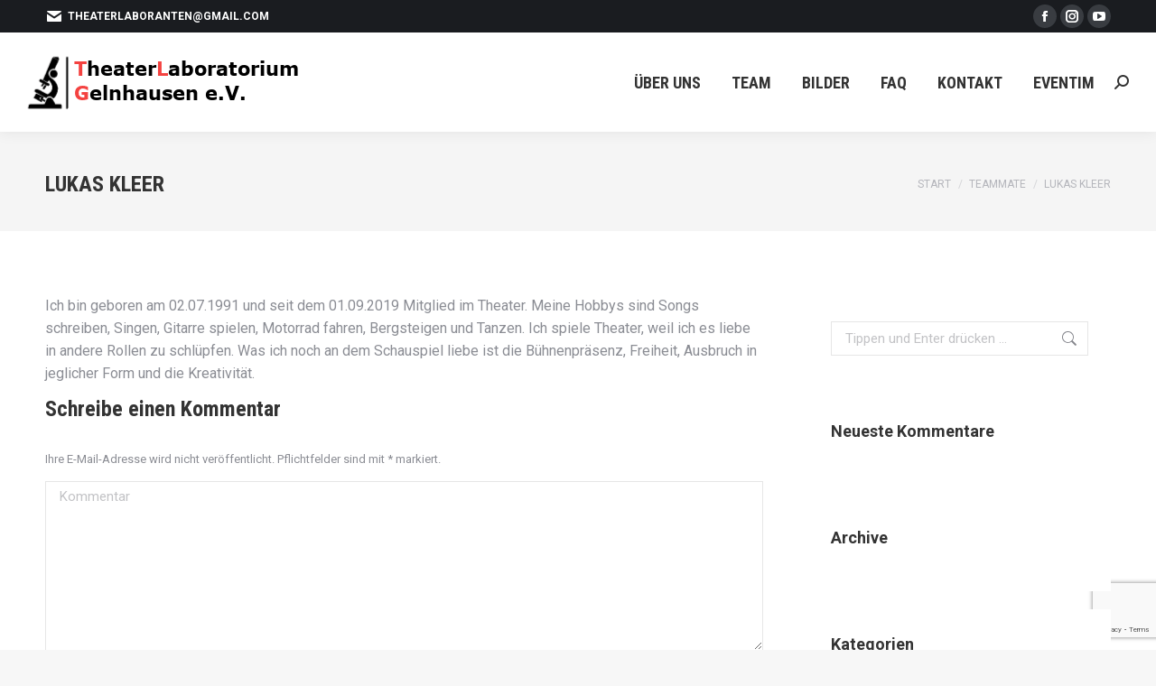

--- FILE ---
content_type: text/html; charset=utf-8
request_url: https://www.google.com/recaptcha/api2/anchor?ar=1&k=6LeYVCAjAAAAAH3m5WXqiAZJnIKbatcFT0ArfokG&co=aHR0cHM6Ly93d3cudGhlYXRlcmxhYm9yYW50ZW4uZGU6NDQz&hl=en&v=PoyoqOPhxBO7pBk68S4YbpHZ&size=invisible&anchor-ms=20000&execute-ms=30000&cb=tipl7es6q9bm
body_size: 48545
content:
<!DOCTYPE HTML><html dir="ltr" lang="en"><head><meta http-equiv="Content-Type" content="text/html; charset=UTF-8">
<meta http-equiv="X-UA-Compatible" content="IE=edge">
<title>reCAPTCHA</title>
<style type="text/css">
/* cyrillic-ext */
@font-face {
  font-family: 'Roboto';
  font-style: normal;
  font-weight: 400;
  font-stretch: 100%;
  src: url(//fonts.gstatic.com/s/roboto/v48/KFO7CnqEu92Fr1ME7kSn66aGLdTylUAMa3GUBHMdazTgWw.woff2) format('woff2');
  unicode-range: U+0460-052F, U+1C80-1C8A, U+20B4, U+2DE0-2DFF, U+A640-A69F, U+FE2E-FE2F;
}
/* cyrillic */
@font-face {
  font-family: 'Roboto';
  font-style: normal;
  font-weight: 400;
  font-stretch: 100%;
  src: url(//fonts.gstatic.com/s/roboto/v48/KFO7CnqEu92Fr1ME7kSn66aGLdTylUAMa3iUBHMdazTgWw.woff2) format('woff2');
  unicode-range: U+0301, U+0400-045F, U+0490-0491, U+04B0-04B1, U+2116;
}
/* greek-ext */
@font-face {
  font-family: 'Roboto';
  font-style: normal;
  font-weight: 400;
  font-stretch: 100%;
  src: url(//fonts.gstatic.com/s/roboto/v48/KFO7CnqEu92Fr1ME7kSn66aGLdTylUAMa3CUBHMdazTgWw.woff2) format('woff2');
  unicode-range: U+1F00-1FFF;
}
/* greek */
@font-face {
  font-family: 'Roboto';
  font-style: normal;
  font-weight: 400;
  font-stretch: 100%;
  src: url(//fonts.gstatic.com/s/roboto/v48/KFO7CnqEu92Fr1ME7kSn66aGLdTylUAMa3-UBHMdazTgWw.woff2) format('woff2');
  unicode-range: U+0370-0377, U+037A-037F, U+0384-038A, U+038C, U+038E-03A1, U+03A3-03FF;
}
/* math */
@font-face {
  font-family: 'Roboto';
  font-style: normal;
  font-weight: 400;
  font-stretch: 100%;
  src: url(//fonts.gstatic.com/s/roboto/v48/KFO7CnqEu92Fr1ME7kSn66aGLdTylUAMawCUBHMdazTgWw.woff2) format('woff2');
  unicode-range: U+0302-0303, U+0305, U+0307-0308, U+0310, U+0312, U+0315, U+031A, U+0326-0327, U+032C, U+032F-0330, U+0332-0333, U+0338, U+033A, U+0346, U+034D, U+0391-03A1, U+03A3-03A9, U+03B1-03C9, U+03D1, U+03D5-03D6, U+03F0-03F1, U+03F4-03F5, U+2016-2017, U+2034-2038, U+203C, U+2040, U+2043, U+2047, U+2050, U+2057, U+205F, U+2070-2071, U+2074-208E, U+2090-209C, U+20D0-20DC, U+20E1, U+20E5-20EF, U+2100-2112, U+2114-2115, U+2117-2121, U+2123-214F, U+2190, U+2192, U+2194-21AE, U+21B0-21E5, U+21F1-21F2, U+21F4-2211, U+2213-2214, U+2216-22FF, U+2308-230B, U+2310, U+2319, U+231C-2321, U+2336-237A, U+237C, U+2395, U+239B-23B7, U+23D0, U+23DC-23E1, U+2474-2475, U+25AF, U+25B3, U+25B7, U+25BD, U+25C1, U+25CA, U+25CC, U+25FB, U+266D-266F, U+27C0-27FF, U+2900-2AFF, U+2B0E-2B11, U+2B30-2B4C, U+2BFE, U+3030, U+FF5B, U+FF5D, U+1D400-1D7FF, U+1EE00-1EEFF;
}
/* symbols */
@font-face {
  font-family: 'Roboto';
  font-style: normal;
  font-weight: 400;
  font-stretch: 100%;
  src: url(//fonts.gstatic.com/s/roboto/v48/KFO7CnqEu92Fr1ME7kSn66aGLdTylUAMaxKUBHMdazTgWw.woff2) format('woff2');
  unicode-range: U+0001-000C, U+000E-001F, U+007F-009F, U+20DD-20E0, U+20E2-20E4, U+2150-218F, U+2190, U+2192, U+2194-2199, U+21AF, U+21E6-21F0, U+21F3, U+2218-2219, U+2299, U+22C4-22C6, U+2300-243F, U+2440-244A, U+2460-24FF, U+25A0-27BF, U+2800-28FF, U+2921-2922, U+2981, U+29BF, U+29EB, U+2B00-2BFF, U+4DC0-4DFF, U+FFF9-FFFB, U+10140-1018E, U+10190-1019C, U+101A0, U+101D0-101FD, U+102E0-102FB, U+10E60-10E7E, U+1D2C0-1D2D3, U+1D2E0-1D37F, U+1F000-1F0FF, U+1F100-1F1AD, U+1F1E6-1F1FF, U+1F30D-1F30F, U+1F315, U+1F31C, U+1F31E, U+1F320-1F32C, U+1F336, U+1F378, U+1F37D, U+1F382, U+1F393-1F39F, U+1F3A7-1F3A8, U+1F3AC-1F3AF, U+1F3C2, U+1F3C4-1F3C6, U+1F3CA-1F3CE, U+1F3D4-1F3E0, U+1F3ED, U+1F3F1-1F3F3, U+1F3F5-1F3F7, U+1F408, U+1F415, U+1F41F, U+1F426, U+1F43F, U+1F441-1F442, U+1F444, U+1F446-1F449, U+1F44C-1F44E, U+1F453, U+1F46A, U+1F47D, U+1F4A3, U+1F4B0, U+1F4B3, U+1F4B9, U+1F4BB, U+1F4BF, U+1F4C8-1F4CB, U+1F4D6, U+1F4DA, U+1F4DF, U+1F4E3-1F4E6, U+1F4EA-1F4ED, U+1F4F7, U+1F4F9-1F4FB, U+1F4FD-1F4FE, U+1F503, U+1F507-1F50B, U+1F50D, U+1F512-1F513, U+1F53E-1F54A, U+1F54F-1F5FA, U+1F610, U+1F650-1F67F, U+1F687, U+1F68D, U+1F691, U+1F694, U+1F698, U+1F6AD, U+1F6B2, U+1F6B9-1F6BA, U+1F6BC, U+1F6C6-1F6CF, U+1F6D3-1F6D7, U+1F6E0-1F6EA, U+1F6F0-1F6F3, U+1F6F7-1F6FC, U+1F700-1F7FF, U+1F800-1F80B, U+1F810-1F847, U+1F850-1F859, U+1F860-1F887, U+1F890-1F8AD, U+1F8B0-1F8BB, U+1F8C0-1F8C1, U+1F900-1F90B, U+1F93B, U+1F946, U+1F984, U+1F996, U+1F9E9, U+1FA00-1FA6F, U+1FA70-1FA7C, U+1FA80-1FA89, U+1FA8F-1FAC6, U+1FACE-1FADC, U+1FADF-1FAE9, U+1FAF0-1FAF8, U+1FB00-1FBFF;
}
/* vietnamese */
@font-face {
  font-family: 'Roboto';
  font-style: normal;
  font-weight: 400;
  font-stretch: 100%;
  src: url(//fonts.gstatic.com/s/roboto/v48/KFO7CnqEu92Fr1ME7kSn66aGLdTylUAMa3OUBHMdazTgWw.woff2) format('woff2');
  unicode-range: U+0102-0103, U+0110-0111, U+0128-0129, U+0168-0169, U+01A0-01A1, U+01AF-01B0, U+0300-0301, U+0303-0304, U+0308-0309, U+0323, U+0329, U+1EA0-1EF9, U+20AB;
}
/* latin-ext */
@font-face {
  font-family: 'Roboto';
  font-style: normal;
  font-weight: 400;
  font-stretch: 100%;
  src: url(//fonts.gstatic.com/s/roboto/v48/KFO7CnqEu92Fr1ME7kSn66aGLdTylUAMa3KUBHMdazTgWw.woff2) format('woff2');
  unicode-range: U+0100-02BA, U+02BD-02C5, U+02C7-02CC, U+02CE-02D7, U+02DD-02FF, U+0304, U+0308, U+0329, U+1D00-1DBF, U+1E00-1E9F, U+1EF2-1EFF, U+2020, U+20A0-20AB, U+20AD-20C0, U+2113, U+2C60-2C7F, U+A720-A7FF;
}
/* latin */
@font-face {
  font-family: 'Roboto';
  font-style: normal;
  font-weight: 400;
  font-stretch: 100%;
  src: url(//fonts.gstatic.com/s/roboto/v48/KFO7CnqEu92Fr1ME7kSn66aGLdTylUAMa3yUBHMdazQ.woff2) format('woff2');
  unicode-range: U+0000-00FF, U+0131, U+0152-0153, U+02BB-02BC, U+02C6, U+02DA, U+02DC, U+0304, U+0308, U+0329, U+2000-206F, U+20AC, U+2122, U+2191, U+2193, U+2212, U+2215, U+FEFF, U+FFFD;
}
/* cyrillic-ext */
@font-face {
  font-family: 'Roboto';
  font-style: normal;
  font-weight: 500;
  font-stretch: 100%;
  src: url(//fonts.gstatic.com/s/roboto/v48/KFO7CnqEu92Fr1ME7kSn66aGLdTylUAMa3GUBHMdazTgWw.woff2) format('woff2');
  unicode-range: U+0460-052F, U+1C80-1C8A, U+20B4, U+2DE0-2DFF, U+A640-A69F, U+FE2E-FE2F;
}
/* cyrillic */
@font-face {
  font-family: 'Roboto';
  font-style: normal;
  font-weight: 500;
  font-stretch: 100%;
  src: url(//fonts.gstatic.com/s/roboto/v48/KFO7CnqEu92Fr1ME7kSn66aGLdTylUAMa3iUBHMdazTgWw.woff2) format('woff2');
  unicode-range: U+0301, U+0400-045F, U+0490-0491, U+04B0-04B1, U+2116;
}
/* greek-ext */
@font-face {
  font-family: 'Roboto';
  font-style: normal;
  font-weight: 500;
  font-stretch: 100%;
  src: url(//fonts.gstatic.com/s/roboto/v48/KFO7CnqEu92Fr1ME7kSn66aGLdTylUAMa3CUBHMdazTgWw.woff2) format('woff2');
  unicode-range: U+1F00-1FFF;
}
/* greek */
@font-face {
  font-family: 'Roboto';
  font-style: normal;
  font-weight: 500;
  font-stretch: 100%;
  src: url(//fonts.gstatic.com/s/roboto/v48/KFO7CnqEu92Fr1ME7kSn66aGLdTylUAMa3-UBHMdazTgWw.woff2) format('woff2');
  unicode-range: U+0370-0377, U+037A-037F, U+0384-038A, U+038C, U+038E-03A1, U+03A3-03FF;
}
/* math */
@font-face {
  font-family: 'Roboto';
  font-style: normal;
  font-weight: 500;
  font-stretch: 100%;
  src: url(//fonts.gstatic.com/s/roboto/v48/KFO7CnqEu92Fr1ME7kSn66aGLdTylUAMawCUBHMdazTgWw.woff2) format('woff2');
  unicode-range: U+0302-0303, U+0305, U+0307-0308, U+0310, U+0312, U+0315, U+031A, U+0326-0327, U+032C, U+032F-0330, U+0332-0333, U+0338, U+033A, U+0346, U+034D, U+0391-03A1, U+03A3-03A9, U+03B1-03C9, U+03D1, U+03D5-03D6, U+03F0-03F1, U+03F4-03F5, U+2016-2017, U+2034-2038, U+203C, U+2040, U+2043, U+2047, U+2050, U+2057, U+205F, U+2070-2071, U+2074-208E, U+2090-209C, U+20D0-20DC, U+20E1, U+20E5-20EF, U+2100-2112, U+2114-2115, U+2117-2121, U+2123-214F, U+2190, U+2192, U+2194-21AE, U+21B0-21E5, U+21F1-21F2, U+21F4-2211, U+2213-2214, U+2216-22FF, U+2308-230B, U+2310, U+2319, U+231C-2321, U+2336-237A, U+237C, U+2395, U+239B-23B7, U+23D0, U+23DC-23E1, U+2474-2475, U+25AF, U+25B3, U+25B7, U+25BD, U+25C1, U+25CA, U+25CC, U+25FB, U+266D-266F, U+27C0-27FF, U+2900-2AFF, U+2B0E-2B11, U+2B30-2B4C, U+2BFE, U+3030, U+FF5B, U+FF5D, U+1D400-1D7FF, U+1EE00-1EEFF;
}
/* symbols */
@font-face {
  font-family: 'Roboto';
  font-style: normal;
  font-weight: 500;
  font-stretch: 100%;
  src: url(//fonts.gstatic.com/s/roboto/v48/KFO7CnqEu92Fr1ME7kSn66aGLdTylUAMaxKUBHMdazTgWw.woff2) format('woff2');
  unicode-range: U+0001-000C, U+000E-001F, U+007F-009F, U+20DD-20E0, U+20E2-20E4, U+2150-218F, U+2190, U+2192, U+2194-2199, U+21AF, U+21E6-21F0, U+21F3, U+2218-2219, U+2299, U+22C4-22C6, U+2300-243F, U+2440-244A, U+2460-24FF, U+25A0-27BF, U+2800-28FF, U+2921-2922, U+2981, U+29BF, U+29EB, U+2B00-2BFF, U+4DC0-4DFF, U+FFF9-FFFB, U+10140-1018E, U+10190-1019C, U+101A0, U+101D0-101FD, U+102E0-102FB, U+10E60-10E7E, U+1D2C0-1D2D3, U+1D2E0-1D37F, U+1F000-1F0FF, U+1F100-1F1AD, U+1F1E6-1F1FF, U+1F30D-1F30F, U+1F315, U+1F31C, U+1F31E, U+1F320-1F32C, U+1F336, U+1F378, U+1F37D, U+1F382, U+1F393-1F39F, U+1F3A7-1F3A8, U+1F3AC-1F3AF, U+1F3C2, U+1F3C4-1F3C6, U+1F3CA-1F3CE, U+1F3D4-1F3E0, U+1F3ED, U+1F3F1-1F3F3, U+1F3F5-1F3F7, U+1F408, U+1F415, U+1F41F, U+1F426, U+1F43F, U+1F441-1F442, U+1F444, U+1F446-1F449, U+1F44C-1F44E, U+1F453, U+1F46A, U+1F47D, U+1F4A3, U+1F4B0, U+1F4B3, U+1F4B9, U+1F4BB, U+1F4BF, U+1F4C8-1F4CB, U+1F4D6, U+1F4DA, U+1F4DF, U+1F4E3-1F4E6, U+1F4EA-1F4ED, U+1F4F7, U+1F4F9-1F4FB, U+1F4FD-1F4FE, U+1F503, U+1F507-1F50B, U+1F50D, U+1F512-1F513, U+1F53E-1F54A, U+1F54F-1F5FA, U+1F610, U+1F650-1F67F, U+1F687, U+1F68D, U+1F691, U+1F694, U+1F698, U+1F6AD, U+1F6B2, U+1F6B9-1F6BA, U+1F6BC, U+1F6C6-1F6CF, U+1F6D3-1F6D7, U+1F6E0-1F6EA, U+1F6F0-1F6F3, U+1F6F7-1F6FC, U+1F700-1F7FF, U+1F800-1F80B, U+1F810-1F847, U+1F850-1F859, U+1F860-1F887, U+1F890-1F8AD, U+1F8B0-1F8BB, U+1F8C0-1F8C1, U+1F900-1F90B, U+1F93B, U+1F946, U+1F984, U+1F996, U+1F9E9, U+1FA00-1FA6F, U+1FA70-1FA7C, U+1FA80-1FA89, U+1FA8F-1FAC6, U+1FACE-1FADC, U+1FADF-1FAE9, U+1FAF0-1FAF8, U+1FB00-1FBFF;
}
/* vietnamese */
@font-face {
  font-family: 'Roboto';
  font-style: normal;
  font-weight: 500;
  font-stretch: 100%;
  src: url(//fonts.gstatic.com/s/roboto/v48/KFO7CnqEu92Fr1ME7kSn66aGLdTylUAMa3OUBHMdazTgWw.woff2) format('woff2');
  unicode-range: U+0102-0103, U+0110-0111, U+0128-0129, U+0168-0169, U+01A0-01A1, U+01AF-01B0, U+0300-0301, U+0303-0304, U+0308-0309, U+0323, U+0329, U+1EA0-1EF9, U+20AB;
}
/* latin-ext */
@font-face {
  font-family: 'Roboto';
  font-style: normal;
  font-weight: 500;
  font-stretch: 100%;
  src: url(//fonts.gstatic.com/s/roboto/v48/KFO7CnqEu92Fr1ME7kSn66aGLdTylUAMa3KUBHMdazTgWw.woff2) format('woff2');
  unicode-range: U+0100-02BA, U+02BD-02C5, U+02C7-02CC, U+02CE-02D7, U+02DD-02FF, U+0304, U+0308, U+0329, U+1D00-1DBF, U+1E00-1E9F, U+1EF2-1EFF, U+2020, U+20A0-20AB, U+20AD-20C0, U+2113, U+2C60-2C7F, U+A720-A7FF;
}
/* latin */
@font-face {
  font-family: 'Roboto';
  font-style: normal;
  font-weight: 500;
  font-stretch: 100%;
  src: url(//fonts.gstatic.com/s/roboto/v48/KFO7CnqEu92Fr1ME7kSn66aGLdTylUAMa3yUBHMdazQ.woff2) format('woff2');
  unicode-range: U+0000-00FF, U+0131, U+0152-0153, U+02BB-02BC, U+02C6, U+02DA, U+02DC, U+0304, U+0308, U+0329, U+2000-206F, U+20AC, U+2122, U+2191, U+2193, U+2212, U+2215, U+FEFF, U+FFFD;
}
/* cyrillic-ext */
@font-face {
  font-family: 'Roboto';
  font-style: normal;
  font-weight: 900;
  font-stretch: 100%;
  src: url(//fonts.gstatic.com/s/roboto/v48/KFO7CnqEu92Fr1ME7kSn66aGLdTylUAMa3GUBHMdazTgWw.woff2) format('woff2');
  unicode-range: U+0460-052F, U+1C80-1C8A, U+20B4, U+2DE0-2DFF, U+A640-A69F, U+FE2E-FE2F;
}
/* cyrillic */
@font-face {
  font-family: 'Roboto';
  font-style: normal;
  font-weight: 900;
  font-stretch: 100%;
  src: url(//fonts.gstatic.com/s/roboto/v48/KFO7CnqEu92Fr1ME7kSn66aGLdTylUAMa3iUBHMdazTgWw.woff2) format('woff2');
  unicode-range: U+0301, U+0400-045F, U+0490-0491, U+04B0-04B1, U+2116;
}
/* greek-ext */
@font-face {
  font-family: 'Roboto';
  font-style: normal;
  font-weight: 900;
  font-stretch: 100%;
  src: url(//fonts.gstatic.com/s/roboto/v48/KFO7CnqEu92Fr1ME7kSn66aGLdTylUAMa3CUBHMdazTgWw.woff2) format('woff2');
  unicode-range: U+1F00-1FFF;
}
/* greek */
@font-face {
  font-family: 'Roboto';
  font-style: normal;
  font-weight: 900;
  font-stretch: 100%;
  src: url(//fonts.gstatic.com/s/roboto/v48/KFO7CnqEu92Fr1ME7kSn66aGLdTylUAMa3-UBHMdazTgWw.woff2) format('woff2');
  unicode-range: U+0370-0377, U+037A-037F, U+0384-038A, U+038C, U+038E-03A1, U+03A3-03FF;
}
/* math */
@font-face {
  font-family: 'Roboto';
  font-style: normal;
  font-weight: 900;
  font-stretch: 100%;
  src: url(//fonts.gstatic.com/s/roboto/v48/KFO7CnqEu92Fr1ME7kSn66aGLdTylUAMawCUBHMdazTgWw.woff2) format('woff2');
  unicode-range: U+0302-0303, U+0305, U+0307-0308, U+0310, U+0312, U+0315, U+031A, U+0326-0327, U+032C, U+032F-0330, U+0332-0333, U+0338, U+033A, U+0346, U+034D, U+0391-03A1, U+03A3-03A9, U+03B1-03C9, U+03D1, U+03D5-03D6, U+03F0-03F1, U+03F4-03F5, U+2016-2017, U+2034-2038, U+203C, U+2040, U+2043, U+2047, U+2050, U+2057, U+205F, U+2070-2071, U+2074-208E, U+2090-209C, U+20D0-20DC, U+20E1, U+20E5-20EF, U+2100-2112, U+2114-2115, U+2117-2121, U+2123-214F, U+2190, U+2192, U+2194-21AE, U+21B0-21E5, U+21F1-21F2, U+21F4-2211, U+2213-2214, U+2216-22FF, U+2308-230B, U+2310, U+2319, U+231C-2321, U+2336-237A, U+237C, U+2395, U+239B-23B7, U+23D0, U+23DC-23E1, U+2474-2475, U+25AF, U+25B3, U+25B7, U+25BD, U+25C1, U+25CA, U+25CC, U+25FB, U+266D-266F, U+27C0-27FF, U+2900-2AFF, U+2B0E-2B11, U+2B30-2B4C, U+2BFE, U+3030, U+FF5B, U+FF5D, U+1D400-1D7FF, U+1EE00-1EEFF;
}
/* symbols */
@font-face {
  font-family: 'Roboto';
  font-style: normal;
  font-weight: 900;
  font-stretch: 100%;
  src: url(//fonts.gstatic.com/s/roboto/v48/KFO7CnqEu92Fr1ME7kSn66aGLdTylUAMaxKUBHMdazTgWw.woff2) format('woff2');
  unicode-range: U+0001-000C, U+000E-001F, U+007F-009F, U+20DD-20E0, U+20E2-20E4, U+2150-218F, U+2190, U+2192, U+2194-2199, U+21AF, U+21E6-21F0, U+21F3, U+2218-2219, U+2299, U+22C4-22C6, U+2300-243F, U+2440-244A, U+2460-24FF, U+25A0-27BF, U+2800-28FF, U+2921-2922, U+2981, U+29BF, U+29EB, U+2B00-2BFF, U+4DC0-4DFF, U+FFF9-FFFB, U+10140-1018E, U+10190-1019C, U+101A0, U+101D0-101FD, U+102E0-102FB, U+10E60-10E7E, U+1D2C0-1D2D3, U+1D2E0-1D37F, U+1F000-1F0FF, U+1F100-1F1AD, U+1F1E6-1F1FF, U+1F30D-1F30F, U+1F315, U+1F31C, U+1F31E, U+1F320-1F32C, U+1F336, U+1F378, U+1F37D, U+1F382, U+1F393-1F39F, U+1F3A7-1F3A8, U+1F3AC-1F3AF, U+1F3C2, U+1F3C4-1F3C6, U+1F3CA-1F3CE, U+1F3D4-1F3E0, U+1F3ED, U+1F3F1-1F3F3, U+1F3F5-1F3F7, U+1F408, U+1F415, U+1F41F, U+1F426, U+1F43F, U+1F441-1F442, U+1F444, U+1F446-1F449, U+1F44C-1F44E, U+1F453, U+1F46A, U+1F47D, U+1F4A3, U+1F4B0, U+1F4B3, U+1F4B9, U+1F4BB, U+1F4BF, U+1F4C8-1F4CB, U+1F4D6, U+1F4DA, U+1F4DF, U+1F4E3-1F4E6, U+1F4EA-1F4ED, U+1F4F7, U+1F4F9-1F4FB, U+1F4FD-1F4FE, U+1F503, U+1F507-1F50B, U+1F50D, U+1F512-1F513, U+1F53E-1F54A, U+1F54F-1F5FA, U+1F610, U+1F650-1F67F, U+1F687, U+1F68D, U+1F691, U+1F694, U+1F698, U+1F6AD, U+1F6B2, U+1F6B9-1F6BA, U+1F6BC, U+1F6C6-1F6CF, U+1F6D3-1F6D7, U+1F6E0-1F6EA, U+1F6F0-1F6F3, U+1F6F7-1F6FC, U+1F700-1F7FF, U+1F800-1F80B, U+1F810-1F847, U+1F850-1F859, U+1F860-1F887, U+1F890-1F8AD, U+1F8B0-1F8BB, U+1F8C0-1F8C1, U+1F900-1F90B, U+1F93B, U+1F946, U+1F984, U+1F996, U+1F9E9, U+1FA00-1FA6F, U+1FA70-1FA7C, U+1FA80-1FA89, U+1FA8F-1FAC6, U+1FACE-1FADC, U+1FADF-1FAE9, U+1FAF0-1FAF8, U+1FB00-1FBFF;
}
/* vietnamese */
@font-face {
  font-family: 'Roboto';
  font-style: normal;
  font-weight: 900;
  font-stretch: 100%;
  src: url(//fonts.gstatic.com/s/roboto/v48/KFO7CnqEu92Fr1ME7kSn66aGLdTylUAMa3OUBHMdazTgWw.woff2) format('woff2');
  unicode-range: U+0102-0103, U+0110-0111, U+0128-0129, U+0168-0169, U+01A0-01A1, U+01AF-01B0, U+0300-0301, U+0303-0304, U+0308-0309, U+0323, U+0329, U+1EA0-1EF9, U+20AB;
}
/* latin-ext */
@font-face {
  font-family: 'Roboto';
  font-style: normal;
  font-weight: 900;
  font-stretch: 100%;
  src: url(//fonts.gstatic.com/s/roboto/v48/KFO7CnqEu92Fr1ME7kSn66aGLdTylUAMa3KUBHMdazTgWw.woff2) format('woff2');
  unicode-range: U+0100-02BA, U+02BD-02C5, U+02C7-02CC, U+02CE-02D7, U+02DD-02FF, U+0304, U+0308, U+0329, U+1D00-1DBF, U+1E00-1E9F, U+1EF2-1EFF, U+2020, U+20A0-20AB, U+20AD-20C0, U+2113, U+2C60-2C7F, U+A720-A7FF;
}
/* latin */
@font-face {
  font-family: 'Roboto';
  font-style: normal;
  font-weight: 900;
  font-stretch: 100%;
  src: url(//fonts.gstatic.com/s/roboto/v48/KFO7CnqEu92Fr1ME7kSn66aGLdTylUAMa3yUBHMdazQ.woff2) format('woff2');
  unicode-range: U+0000-00FF, U+0131, U+0152-0153, U+02BB-02BC, U+02C6, U+02DA, U+02DC, U+0304, U+0308, U+0329, U+2000-206F, U+20AC, U+2122, U+2191, U+2193, U+2212, U+2215, U+FEFF, U+FFFD;
}

</style>
<link rel="stylesheet" type="text/css" href="https://www.gstatic.com/recaptcha/releases/PoyoqOPhxBO7pBk68S4YbpHZ/styles__ltr.css">
<script nonce="UYrc46euySe9imqI28xseg" type="text/javascript">window['__recaptcha_api'] = 'https://www.google.com/recaptcha/api2/';</script>
<script type="text/javascript" src="https://www.gstatic.com/recaptcha/releases/PoyoqOPhxBO7pBk68S4YbpHZ/recaptcha__en.js" nonce="UYrc46euySe9imqI28xseg">
      
    </script></head>
<body><div id="rc-anchor-alert" class="rc-anchor-alert"></div>
<input type="hidden" id="recaptcha-token" value="[base64]">
<script type="text/javascript" nonce="UYrc46euySe9imqI28xseg">
      recaptcha.anchor.Main.init("[\x22ainput\x22,[\x22bgdata\x22,\x22\x22,\[base64]/[base64]/[base64]/[base64]/[base64]/UltsKytdPUU6KEU8MjA0OD9SW2wrK109RT4+NnwxOTI6KChFJjY0NTEyKT09NTUyOTYmJk0rMTxjLmxlbmd0aCYmKGMuY2hhckNvZGVBdChNKzEpJjY0NTEyKT09NTYzMjA/[base64]/[base64]/[base64]/[base64]/[base64]/[base64]/[base64]\x22,\[base64]\\u003d\\u003d\x22,\[base64]/Cv8ORw6Yxw6zCpcOyKi3Dkitcw7Jlb8KFHXPDjy0oeWrDi8KkbVJAwqlbw69jwqc/wpt0TsKOIMOcw44+wqA6BcKeSMOFwrksw5XDp1phwqhNwp3DqMKQw6DCnil1w5DCqcObCcKCw6vCqsOtw7Y0RTctDMOxTMO/Jj4NwpQWNMOqwrHDvy40GQ3Co8KmwrB1PsK6YlPDjcKuDEhWwohrw4jDsVrClllyIgrCh8KdK8KawpUOehRwPQA+b8KOw41LNsOjGcKZSzZ+w67Dm8KOwoIYFG7Cmg/Cr8KSDCFxf8KaCRXCpmvCrWl8dSE5w5TCk8K5wpnCo0fDpMOlwoQ4PcKxw53ClFjClMK2f8KZw48SGMKDwr/[base64]/Cr0/Dm8Ofw6jCg3nCr8KwwoREwopGwokhwqllX8O9AFzCpsO9WX9hMMOkw6Z9WXEVw60LwpzDiUFNScOjwq50w7ssHMOBd8Kiwr/DucOjRVHCtwbCrwDDpcOaBsKCwqQ3LAnClxzCjMO7wrzCp8Knw73ClynCj8OkwrvDocO1wrLCncOsF8Kif019AG3CgcO/w67DizBldjR4PMOsLSoLw6nDhiPCi8OHwq7DicOMw5TDmzDDmiofw73CqjbDqW8Lw7nCtcKyJ8Khw6rDocOew7cOwqdZw7nCrm1/w6Rdw490VcKvwoHDr8OmBsK/w4HCuyHCicKVwqPCmMKdX1zClsOow5o0w5Zcw4ERw5dHwqHDqWHChsKyw7TDt8KVw7bDt8O7w4dCwovDrgfDtV4WwqPDmz/Cm8OiOwJfZCLDlmbCjmokPHFtw6zCusK7wp7DtsOYHsOrKgIGw6Aiw6RAw7zDmMKHw55DU8O3aX4TO8ORw4cdw4kJTittw50wdsONwoMuw6PCncKKw59owo3DrMK/OcOEbMKIGMK+w7XCkMKOwo5jaRMFSEwBIcOAw4DDp8KOw5DCp8Ovw5NHwogUKlIlLgTCgi8kw6cgOsKwwoTClyjCnMKcUhXCnMO2wozClsKJLsOKw6XDtsOnw7zCvEnCuWE4wp7CtcOdwrs7w4IPw7TCqcKMw6E5U8O7NcOKWsKYw63DjGQeVF1cw6/CuhtzwpfCiMO4wptqEMOCwohgw5/CjsOtwoBHwqAzaVxcN8OVwrNjwqtBUkrCjsKiOwRjw4Y4NhXCk8O5w5kWT8KvwrTCiWMTwoA2w5rCtUzDtXpgw4zDmkILOFlyWC0zR8KnwpNRwrE9YMKuwpw3wo9fdwDCnMKhw7pcw6NnXcKuwpzCgxkTwoXCpWTDhAsMH1MPw7MsbcKPX8KIw7kswqwzbcKRwq/Cqk3DhG7DtMOzw6HDoMOFVljCkAnDthovwp4aw79rDCYdw7PDjcKjLllmXMOMw45JGlYKwrh5MhnCu3xXcsOgwqUEwpNgDcOjXcKYVjATw5jCsRd/MyUDWsOEw6EVWcKBw7bCk3sfwo3Cp8Odw7d1w6pPwp/CrsK6wrPCrcOrPUTDgMK+wo5vwpZfwoVfwqEOcMK/[base64]/[base64]/[base64]/w6gNf2Rdw6huwrZiVTnDkkzCpVvDvjDCmC7CjcKpBMOGw5NswrLDqEbDr8KawowuwpTDjsO1U3cTEsOvCcKswqEEwpYpw5AfDWvDnkLDnsOiU1/[base64]/wrHCkjdow7QXAg5wN8KKIU3Dr1E9U0DDjMKJwqvDssOlYh7DsMO2w45vBcKKw7bDncOOw6TCsMOzWsOGwpFIw4cXwqPCmMKGwqPDu8Kww7bDucOTwrDCtUs9FybClcKLXsKhKxRLwpBkwpfCosK7w77DjizCpMKVwrrDmSUddkVUCA/CpF3DjcKFw4VAwopCFMKbwqTDhMOVw50vwqZZw64Ew7Fjw6ZgVsOmFsKtUMObacKfwoQ9KMKSDcOOwq/DriPDgsObCi3Ct8Kxw4o6woNeAhRKXybCm1Zrw5LDusO8d05yw5TCkijCrTlXLsOWbl12SgMyDcKsdXFsH8OhDsOWB2fDgcOXNEzDtMKPw4lYexTDoMKHwpzDsRLDjGvDqStLw5/Ds8O3DsOYQ8O/ZkvDh8KMUMORwqfCtCzCiwldwpTCiMKaw6XCm03DiVrDqMOWK8OBK0R5asKiw5fDp8ODwqgvw6nCvMO6RsOKw6BOwoEZbTjCkcKrw5gPDyxywq9hNhzCrAXCqh7Ckid/w5IoeMKqwo3DvzhIwoQuHX7DsCjCt8K5HwtTw7ULGsKnwqRpB8KXw5VPRG3CnRfDuxYsw6rDhsKYw69/w5FRAljDucO/[base64]/c8OzaMOfw7UBOzAVBMK2wpTCsTY5c8KOw6s6PcKKasO+wowDw6Arw7EWw6/[base64]/[base64]/[base64]/cGXDsn1eSMK1FnLDhmPCsD/DuxpJJsKsE8Kyw5PDlsK8w4DCpMKIacKfwqvCsEbDkGrCkg8mwrRFw4pwwqcoIsKWw6/[base64]/CqWfDoU8LAQnDr8O3w6BDM8OnTWrCocK5GGhewonCpMKBwqHDn3rDvHtcw7kEXsKRFcOKRWg4wq3CrV3DvsO6KGbDm2ZNwrfDjMK7wo8MLMK8d0XCt8KNR23DrzdrW8K8A8KTwpXDgcKaYMKaAMOmK2dTwoLCssOJwr/[base64]/w6DDnMKXwpjCmcKtw4/CvVtqQzMWATJaVx17w7zCrcObD8OZERnDpEDDjMKDw6zDjhTCrMOrw5BwAAHDpCJvwo1+JcO7w6UfwrJnL3zDrcOYDMOowqtzf3Exw7nCrcOVOSrCncOew7/CmgvDlcKyW28fwpJIw4FAMsOKwq9dVX7ChARQw60YAcOYdnPCoRPDujLCqXYdGsKsHMOcccOnCsOxccKbw6M+KTFUCCPCv8O0eGnDpsKgw5jCowvCucOpwrtmGgLDtTPCtXpWwrQJcsKnaMOywoNEUGkeU8OUwpRwOsKQLx7DjwLDtxs9L28we8KJw7l/YcKTw6piwp1Qw5DCpX12wrxRdFnDocOHdcOcLB3DoFVpWEbDqUPCm8O/[base64]/[base64]/CgiPCrnk/[base64]/CjWAiJTgBcnPDq8Kkw4gHfEAKw7XDlsOHw5HCoGHCpMORUHIfwq3DnGMkJ8KzwrPDo8O8dMOjD8OQwofDuWFiHXTDuAPDrMOKw6TCjVrCjsOUFjrCnMKYwoonWCjComfDrzDDvSnCoCcpw6/DlFRmbz0CacKyRgIUWibCssKLT2ARZcOAEsK6woEpw4B0fcOZSnI+wqnClMKjExXDqsKIAcKdw7B1wpczfT93wpPCtAnDll9zw6p/w5k9DsOXwrlLTgvClcKYfnA5w4DCssKnw47DkcOIwozDlFLDkjDCtU3Du0TDlcKrRkTCvHMuJMKCw58ww5jCqUTDs8OUYH/DpmfDvsOaYsOfAsOBwrvCrVIHw58YwoJDOMKIwrdFwpXDiWXDnMKXPG3CsSUZZ8OTMEPDgglgE29CWcKRwonCrsKjw7NDLkXCssKxSyNkwqMFDkrDpC3CqcK/ZsKqHcO0Z8Khw7vCuyLDtwHDoMK+wrhPw7RRZ8K1woTCqynDumTDgVnDpEnDhwrCn1vDmyZxQ1jDqQYaaxp+b8KuZmjDosOZwr/DucOGwpBSw7gXw7HDrxHClWN2YcKGOBIqUCrCoMOGJivDicO8wqrDrhBcMlvCksKvwqZNasKNwo0HwrpzK8OQazAHCsOCw5NJaXomwp1iacOLwok5wpJdL8O6aFDDscOtw6Nbw6/Cs8OWBMKQwrdGDcKgVlfDn1TCj1nCiXZAw5cZfgxXHjHDiQcOFsKqwoFnw7TCk8ODwrnCu20GC8O3bMOnRVotDcKpw6ptwq/CjxBywrAvwq8cwofCuzcMODNcQ8KLwrnDmwfCusKTwrrCjDTCjV/Dv18QwpPDpSdVwpHDpRcnQ8OYN0AwNsKfQcKCAX/[base64]/DmcOMKMKGQMKWJF7DpMOow5fCrCQnwobDqcKjaMO0w5MpW8ORw4HCmX9ROQZOwowhVz3DkApYw63Dk8KDwpAywqbDjcOPwpXChcKtEnTCkUTCmw/DosKjw7tYNMKFW8Kkw7U9BQ7DlGXChyE+wrpbRDDCi8K/wpvDrk8vFn9+wqtawqZ/wrhnJhvCoUPDnEFsw7Vfw50pwpB0w6jDq1DDkMKCwqzDuMKNVDk/w7fDshDDrMKpwp/CsCPCvWUJV3pswrXDsB3DkwVXIMOcJsO3w6UYH8Onw6vCssKYEMOKJFRVOyJGVcKZRcKwwodDGXvCt8O6wp8kKzIkw5lxSRLCvTbDtS81w5PDqMKNGjHCkR4TAMO0McO0woDDjSE3w5EVw4DCjB85N8O+wpDCh8KPwpHDvcKzwrp/I8KBwoobwrbDrAl4V1sCC8KVwozDlsOjwq3Cp8OlPVk7e3FlBsKOwptXw41pwqfDvsKKw67Cq059w71lwoDDk8Okw6DCpsKkDhgXwrMSJTo/wrrDtBg4wpJXwo/Cg8K8wrBPDSk3bcOQw4p4wpYQdDJPY8Ofw6BKeEdhTS7Cr1TDij4pw5jCrmzDhcOBem5mVMOpwqPDmz7CkzwIMRzDt8OAwps5wq10BMOhw7vCjMKNwrPDucOkwrnCvsOzIMODw4jCqwHDs8OUwqQ3RMO1LUtVw7/CjMOjw53CrDrDrFtJw4PCo1k0w5Jkw57DgMOCMSvDg8Ogw7pcw4PCpXQHXhzComzDqsK1w4PCiMK5R8Ksw7hGIsOuw5TCl8OaHR3CkU3Ck2wNwr3DvTTDp8KqIhccIX/CgsKBTsO4dlvCuQTCqMKywpsHwpXDsAvCp00uw5zDjmfDowXDnMOODcK0wqTDkmUwDHXDmE0HM8KQaMOsVAQKH1/CoX0RPwXClTF6wqdSwq/CqMKpcsKowr/DmMOEwrLDpCVDacKFG0zCjyVgw73ClcKaLWY/RMOawosTw7A7OTDDjsKrcsKaSEXDv03DnMKYw7VKGW1jdn9wwp1wwoFxw5vDocKLw4fCiDnDqxkXbMKlw4c+LD/DocK1wrZjdxhjwp1TdMKZIVXChiIIw47DlCjCv3ZlaW4MAR3DqxUrwpDDtcOnBApwI8ODwrd2RcO8w4TDoVY3NmccFMOrT8KswpvDocOMwo0rwq7DrFXDg8KvwrR+w5tgw6ETSEPDtEsnw7rCsWrDg8K+VcK7wrZjwpXCosKFV8O5Y8KQwppdZg/CkkFzKMKWbMOFWsKFwoYLbk/CmMO9UcKRw57Du8OXwrUNOhNfwoPCjcKdDMOewolrSQPDuyTCrcOCU8OWJEMLw7vDgcKJw6d6Z8KGwoUGFcOmw5VBCMK6w5sDecKMZRMywpEZw7XCocKzw5/CksKoeMKEwozCm1oGw7DCpyzDpMKkWcOpcsOhwpEoVcKOPsK0wq4eQMOAwqPDscO/RxkQwqlOUsOQwpwZwo58wpzDjEPCl1bCmcOMwrTCjMKWw4nCnCLCt8OKw6zCvcOnNMOYYzBfLEhMaV7CjkZ6w67CqXzDu8OrQBJQVMOST1fDszPCuDrDosKAJsOaaUPDlsOsbiTCtsKAecORchrCi37DqF/[base64]/DosKgwqjCnkrCiMOjacO3wrxIw5bDp3vCqsK3J8KHYn8cCsOYwqfDmldob8OgY8OzwotRa8ORBDkRPsKhIMO2w4PDsjVZd2sXw7HDuMKQYVrCjsKZw73DqRzCs1HDpzHCnGQcwrzCs8Kzw7nDozYrCXF3wr5uQMKvw6EMwr/DmwHDgAPDj3trcS7Cn8KBw4vDtcOveyLDvF3Cnz/DiQnClMO2ZsKNC8O/wqJLD8Kew6xtbMKVwoYMcMOlw65teWpXWUjCk8OxPDLCih/DqUjDhC3CpVJJB8OWYE4xw6TDqcKIw61lwrNOPsO2W3fDlyvCiMKMw5xrS3vDvMKZwrwzQsOiwonDrcKVb8OKw5fCqQk3wrTDiWxVGcOew4vCssOvOcKoDMOSw6kwYsOHw7xlfsOEwp/DsTrCucKiekHCosKZWsOjPcO3w7/DssOhQAnDicOAw4fCjsOyc8OtwqvDgsOOw713wol5LzIFw4lgal48fiTDg3PDrMOcHcKRXsO6w5QIKsObScKyw6YCw77Ct8Kkwq/[base64]/[base64]/[base64]/DrQ99w4HDsMKlGSjCpMK1wo9BJ1zCqh4Mw50AwqDCtVgYd8Oxf2Jrwq47BMKjwoUewo0EdcOOcMO6w4BeCk3Djl/CscKtC8OXDsKRHMKCw5PCgsKKwq8mw4HDkUUWw6/[base64]/Cj0fDk2bDjMK8BVBcwpXDpcKUwpfDtsOWDsKTwoEZTx/DtRQYwr/Dn3oAVcKTTcKYEi3Cs8OgAMOfbcKPwpxgw73CvEPCisKlS8KiTcKhwqVgAMOtw6gZwrbDmcOGN08kdMOkw7V6WMOnWEXDvMOhwphTYMKdw63DnAXCpCkQwrwSwoVSWcK/[base64]/w6MyQsKOwphfVMOaw7Zow7p5wpLCmjrDuknCpW/CssK8FcKWw4tHwpDDlsOKFcOOJi0VB8KdXAx7UcO/IMKxaMO1IsOUw4PDmW/DhMKqw4DCmTDDjCZaUh/DliUJw69zwrUxwq3CuV/DsgvDm8OKGcOyw7QTw73DrMOkw7XDmUh8WMK/A8Kpw57CqMOfFEJYO1HDkmgew5fCp1dSw5DDukHClA0Mw5VuBx/[base64]/DqyY3wp1SwoXCs8OuwpJwbE/DlcOjVRQrGSF4woDDhxBlw4PDs8OaZ8OnNkhRw6RGH8KYw7PCn8OAwonCi8OfRFR9DgxpBXVFwrPDiGYfeMOSwpRew5plOsOQI8KZAMOUw5zDlsKUdMOtwp3CjMOzw4U2wpNgw48uR8O0awNQw6XDvcOUwq/[base64]/DtRsow6nCmsKFU8O+ZsOqw5IvRV52w7nDmsKqwocZckHDh8KHwpPDn0gMw7rDj8OXU0/DmsO1IhjCl8KGHhbCsl0dwpfCvgrCnG1aw49YZsK5BWVkwpfCqsKpw4rDkMK6w47DqiRiacKEw43CmcKONWJWw7PDhENHw6HDtlJIw7TDvMODAE/CnnTClsKhfHdXw4zDrsOrw7gMw4rCrMOUwoctw7LDi8ODclhdNl9YMMKjwqjDsnkxwqcHGVXCscKsQsOZTcOKACE0wrvDqRADwrnDlBDCsMObw78KP8O6wqZbOMKaY8KXwpwPw7rDo8OWQw/CrcOcw6vDn8O7w6vCucKccSxHw7EZU1PDksKcwrfCgMOLw6DCisKywqPCnSPDoHxsw6rCpcKtHA17UyjDlydMwpbCmMKUwrPDtXTCu8K2w4Bww4jCi8Ksw4JSTsOFwojChmbDkTTDkWt7fknCom0/dxUowqNLTsOuQSoMfxbDnsOkw49rw4Zjw7DDuhrDpj/DrsKfwpTCo8KswpILKMO1csOVClV1PMKhw6HCqRtvLFjDscKjX0LCh8KKw7IMw77CmEjCvVDDoQ3CsF/CocKBUMKGA8KVGcK+BMKrN3A/[base64]/DjcKnwo8zw6Jnwp7CssKawrTCgsOva8K2w4rDjMO2wpoZdBTCr8Kmw6/Cj8OzNWrDncOfwobDlMOKc1TDuA8swrVyM8KswqbDrD1Fw74AQ8OjcSYVYXFqwqDDnEYnEcOqNcKbGGVjWEZ3acKbwrXCosOid8Kyf3Y0GnzCowcJXS/CocKzwp/[base64]/Dtz9oYzPDo8OkwoRew7XDmh9leMKYw6Q3woPDl8Kgw6PCq38Vw5LCgcKVwopOwpBWKMOlw7fCj8KEMsOAGsKtw7zCmsK5w6l8w5XCk8Kcw6FLesKxQsOxAMOvw4/Cq0rCt8OQLBPDslDChVERwpvCo8KrDMOyw5E9woEEAVkXwqA+CsKHw5UlO2sLwrIvwr/Di2rCusK5L0gRw7HCqC1KB8OswqLDt8OUwrzCjH7Dq8KvWRlfw7PDvUZ4IMOawq9fwq/CtcOdwr5kwpJJw4DCp2hXMTPCn8OAXQBOw4bDucK4HzUjwpLCnGjDkxkAa03CuikgZB/Cs2HDmyBqTDDDjcOuw7fDgg3DuWhTWMO4w4RnA8O0woRxw4TChsOBawljwrHCvRzCihTDkEjClgUtR8ORHcOjwo4Ow4fDrxFwwo/CjsKAw5/CsDPCuzpPOknCrsO5w6AOHWhmNsKtw6XDjzrDjBd7dQDDs8KAw4TCs8ORQcOiw4TCkSsrw6ZtUEYHIVDDj8Ouc8Kiw6B3w6rCjCzDon/[base64]/CqMKNw4PDhcOGNGfDp8KSPcOkwoJvZMK4X8KYCcOKZBsAwrcRCMO3ED7CnErDq2XDlsOwYB/Dn27Ct8Olw5DDomPCpMK2wqw2Zi0/[base64]/CkcKWGVgNw4Akwoc2QsKZw73CtCrClMOYPcOIw5nDtTdePUfCl8Opwq/CrGzDlXAzwolKO0/CrcOPwpYMH8O+N8KgMVdWwpDDn1sTwr9RUHfCl8OsCm9ywoRZw57CmcOGw4gUwqjCncOESsKBw4UJaFtDFzxcacOcJMK2woMewo4Mw4tlTsOKSHJGCz0/w7vDuinDvMO8KwAISDsWw5PCv1t4X0ZBAEnDu3PChg8CelsMwovCgXHCvDBnUXEVSnwxAcK/w7s1fxHCl8KNwqk1wq4DVMONKcKFEAFnIMK7wpt+wr8Nw4fDvMOCU8KUTHLDg8KpdcKZwrHCsRR2w5nDv2DCjBvCmsOsw4/Dh8OMwqU5w4M/IQgdwoIhWFh+wrXDu8KJNMKFw7nDosKWw5kzZ8K+Lmp2w5kdG8KFw50Ow4NsR8Kaw5EGw7oLwozDoMOHLyfCgT7CvcOfwqXCi1FKWcOHw5/DmgAtOk7DhlMzw6YZMMORw7wRR0fDkMO9STQawp5KccKOwozDq8KIAMKpacK9w7DDvsKsaCZXwpAyccKVTMOwwovDiXrClcOnw4DDsi89ccOeDETCvQpQw4A3RGl3w63Dult6w6vCl8OQw6UdesKUwo/Dr8K5IMOLwrbDi8O/[base64]/CkyzDri8sMHjCv3E4w5Bhw4DCnHfDihnClcOqw5PCqjIqw4nCjMKWwrdiZsOdwpVmCWLDplAYccKbw5Ubw5/CscOrwpfDo8OpOjPDuMKTwqfCjjfDpcKjHsKrw6nCl8KNwp3Ci00DAcKPM3Qww6cDwpVqwp9jw5FAw5/[base64]/Cs8OEBMKpw4B4wrDCsMK3fMOCCxEOwpN/TMKjwoLCryjCgMOaf8OGYXLDh1NTFMKRwpULw7zDhcKZcVpbG05FwrtwwqccFMKUw4FBw5LDqh9ZwoDCs3Rlwo7DnRRaUMOQw6vDlMKow5LCoCFTWnzChMOIczdWfMOlOCXCiSrCg8OsbWLClBUaAXjDmSPCssOxwrrDgcOnKk/Cgy4Ewo7DpgdCwq3CpcKjwo1mwrvDpR5WXgzDl8O4w699PcOPwrPDoE3DqcOabxHCrEtPwpXCrMK7woB9wpkaEcKdIElqfcKpwo0OYsOPasO8wqfCoMOowq/DpxFNGsK5YcKhVijCoGBEwqIJwo0gGsOywrLDnAvCqWRyasKsUMKGwqQ+P1MyJg8rSMKYwqnCtALDlcKGwp/CoAIYKwMMWDBXwqYIwobDoVdowpbDiQ3CrW3DhcKdAcO2PsKLwqVLTWbDh8KjAwrDnMKawr/Duh7Ds3E2wrPCrgcVwp3CpjDDl8OMw6powrLDj8Kaw6Z3wpNKwodEw6w7C8KOE8OEGFDDvcKfHXpTTMKFw7Jxw7bCj0fDrQVqw6LDvMO/[base64]/CMKfHMKiwqFgwoNlwoPDoX3Cg8KPE2w6VmbDu0/[base64]/CWTCrhgFw6zDuC7Di17ChyLDgGXDs0gTwqvDnxTDi8ObCj0LIMKbwrNtw4MOw7DDpRg9w75BLsKmWDfDqsKtNMO2GlrCjjXCoSUKHREjHMOfcMOmw6cBwoRzKsOiw5zDqTQaJQ3DrsKSwrd3GsKXIV7DvMO1wqLCtcKLw6xlwoVEGEphFQTCmV3Dpz3DiG/[base64]/CqEwYVW1nEcKfBcOAwoskOsOYW27DkMKsEMONDcOnwpAXUMOIY8Kow4plYDDChDnDvTNowpJicxDDg8KKYMK4wq4xVcKTWMK/[base64]/w451VH3Dk8K/[base64]/DhMOWw6dxfMOkwr3Dn8Kqw7gzU8KTwpDCr8KmE8O9bcO7w6FlRD5gwrXDuFrCkMOGa8OewoQvwqtTEsOSIMObwoJnw4MzFVXDqAVVwpHCkwAuw6QGOgLCnsKTw4zDpl7CpiVLe8OuT3/Ct8Olwp/CgcKmwo3CswE/PMK3w5wUcAvCisOvwqAGYTAkw5bCiMKHHMOXw5lwawXCqsK8woNmw4hjb8Ofw4TDn8KBw6LDsMO5ayDDomhTSQ7DhVoPbHA4IMOpwq84PsK1c8OeFMOrw40rFMKQwoI/a8K/bcKlIn0EwonDssKtSMO+eAczeMKxacOVworCkQMkcVVqw495w5TDksKCw7d6PMOMJcKEw5wzw6jDjcOLw4JVQsOvUsO5XnzCksKjw5Eaw5B/aW45MMOiw702w5l2woAnTMOywpwowq4YOsO/PsK0wrwkwp/DtXPClcKuwo7DmcOKSkliTcO1NDzCt8Ksw710woPCp8KwHcOkw5/CnMO1wosfG8KRw7gqYAfDtyQYZMKuw4jDpsOtw6M2RWTDvSTDl8ObTFHDhyl3SsKSfULDgcObDcOHHsO1w7d2McOvw7rCm8OewoPCsSN9My/DgR4Ww7xPw6wfEcKAw6fDtMKzw7wFwpfCoyM7wpnCocKDw6jCqWVPwrt3wqF/[base64]/DqD3DosKKKcKAD8OIwqTDkAPCkcOZdsOMwrXDt8KEPMOrwpp2w6jDpQ1ASsKDwoBhBxDCl0nDi8KYwqrDqcO3w5Q3wqfCuXV+PcOYw5wPwqIzw5pKw4XDpcK/DsKLwpfDh8KITSAcSgDDoE4VVMKEwrczKlg9LhvDsnfDq8OIw4w3PcKHwqsJZcOhwoTDtMKEXcKawoBrwp14wpPCp1PDlBrDosOsOcKeLcKpwq7Dm2pcK10uwo/CnsO0UsOIwoosY8O6XR7CgMK8wpfCgADCqsKIwpPCocOKGsORdSINXMKPGSUywohcw7jCoxZSw5JZw5VAWx/DkMOzw6deK8OSwovCmHEMaMObwrfDkFzCthQww60vwrk8NcKxfUwywoPDq8OlV15yw6kQw5zDoy1Ow4vCmRU+Ul/CtHQwZ8Kww5bDtH5rEsKDaxMiLsOcGD0gw6TDncKxCjPDpcOIwq/Dm1MRwqTCs8Kww7c/w6vCpMO4EcO/AABvwpLCtSnDiX0uwrPCswx4wp7Dh8K9KnYYBcK3Lkp/Kn3Cv8O5IsKmw7fDpMOTTH8Fw4VLBsKGdcOuKMOMWsOoH8Onw7vDlMO7DH3Crxogw4zCrsKZVcKCw6ZYw4TDosKoJDE1V8Ozw4LDqMO/SwptSMOdw5EkwrjDiU/DmcOvw7YFRcKBTMOVNcKewp/DoMOQXW9aw6ozw7UBwp/CrXnCncKZCcK5w6TDlXgWwq94w55IwpBdwozDv1zDvFbDoVFTw67CicOQwoXDsXLCgcO7w6XDi3rCvyXCpwnDosOEZUjDrADDisOzworCvcKUMMKlScKDCcOeOcOQw4XCmMOKwqnCols/DGIBZEJnWMKlLsOCw5rDrMOdwoRswrHDnXUxN8K6FS1UesKaDW1uwrxuwo1lFsK6QsOZMsKXTMOfEcKMw5EpQCzDqMOMw5d8PMKBw5Eyw5jCon7CpcOew73Cr8K2w7bDq8Osw70Ywrh9V8OQwrV0WBLDrcOBCcKEwo0xwqDCpnXCrMKpw67DmjvCqMKETAY/[base64]/Dk8OgK8O5ARZmw5/CisKHGMOufRvCqcO7w7/DkcK2wroNAMKYwprCuxzDt8Kfw6rDsMOOacOBwp/CssOGHMKGwrXDucONecOKwqpqIsKqwpfCh8OPesOYDcOuByPDjCEew4hSw4jCqcKFAMKew6nDuVAdwrrCpcOow4htZBPCpsOHdMKowoTCjVvCkiEGwrUvwpoAw7V9C0LClT8kw4jCssK+S8KdHjPCgsKvwrkuwqjDmTBiwr1/YQ7Ch37DgyFAwrBCwpdAw7wEZV7CucOjw50eXU96aU5Da1xwNcOTQzhRw79Kw4/[base64]/[base64]/CkcOgX0PDj8K1Fhg4wonDl8OvfR8Vw6dYeMO1wo/[base64]/w4UJwrXDr8Omcw7CkMKnYUHCrW/[base64]/CmMKyw5B+w4g6wrfCocO7ecOww6xUN1/[base64]/DsyLDtcKBwrHCnsO8w6EfwqnCtxg4w5F+woZ1wp0AdSjDs8KqwqYtw6BUF1sVw78bM8OSw6rDkj57KsOGVMKfGsKTw43DtcKuPsKSLMKVw4jChT/DnE7CvhnCkMK3wrvCpcKROl/Dul1sLsOMwrfCgTZCYgAnR2dvPMOKwrB4cy4FJxVCw5gww5FTwr53FsKOw4seJsOzwqU5wrbDkcOiC181HwLCjitlw6bCscOMHUUTwoJYMsOdwo7CjQbDqDcIw5sJVsObG8KPPA7Doj7DmMOHwoHDi8KXXgE/Hl4aw44Ww4Mdw7DDqMO5H0jCh8Kow7J2cR9Aw6RMw6TCt8O4w7QcG8OxwrzCgTXChDZKJ8O1wohkAMKjM3fDjsKfw7N0wqfCnsK+bB/Dg8KTwpcEw58fwpjCnzYabMK+EDlHTVzCgsKRcwY8wrzDv8KBJMOgw57CrBAdD8OrPMKFw5XDj3gAeivCrGVkOcKgSsOqwr5YNRTDl8OCUn8yel1yHxkaOcK2NFnDtGzDr2Exw4XDpnojwphvwo3CtXvCjDp3FGrDjMONRmzDqSgew4/[base64]/[base64]/b8O3wpkySlMhaTvCoWfCjjHCklBLEhnDjcKzwrfDocO2DxDCphDCjcOBw67DgDTDm8Ozw7MvekXCtghtO0TDtMOXKXRjwqHCmcKwa1xOXMKuSzHDgMKGWEXDv8Knw7xjCWdEG8OpPMKRTBhoMwbDjX/ChwQpw7zDkcKDwoNWVB3DgW5CDMKEw4/Cty7Cg3rCmcKhXsKmwrMTPMKTOjZ3w7tjJ8OrCwM5w6nDtWwsVFBbw7vDmn99wrFgw4tDJ2YKDcKnw6NYwp5qS8K+woUHacKoX8K2ECTCs8OaIwIRw6HCrcOGIxoAaW/Dh8Kyw5o4AGkVwokIwqTDu8O8bsOEw4Zow5PDs2jClMKiw4fDu8KiB8OHT8Kgw7LDhMKIFcOmbsO2woLDuhLDnnrClR1dMinDh8OVw6rDmBLCjsKKwr9Aw4DDikcAw6HCoSw4f8KidVHDtl/DiiDDmifDiMKrw5QmXsKFSMK/[base64]/DlsKTaCLDs8Kywp0rw5QHwq0xwoViaMKabmpGfMO/wonCuGoEw4TDl8OmwqJNaMKXO8OBw70BwrzDkATCnsK1w73Dn8OdwpBiw5zDqcK/SkdQw4rCicOHw5c0ScOjSTg/w7Umc3HDiMOnw6ZmdsKgXDZXw57Cg319TWk+LMKKwrvCq3Uaw61rX8KJIcOTwr/DqG/[base64]/Ci8OTwrx3HHjCu0B5w7tXXnXCv37Dj8KpUnFidcK2asKcwpHCux1nw4zClmvDjDjCn8KHwqYKUATCvcKoUE14wpA1w78pw7/CnsKtbChYw6DCrsOjw7gydVzDrcKqw4jCpWE1w7jDtsKzOip0e8OgJcOKw4bDkxHDqcOTwp3CocOeFsOqZ8KeAMORwprCt2DDjFd3wqXChFVSGxtKwpwBQWEJworCiG7DncKmDsKVU8O+csKJwonDjMK/QsOfw7rCpcO0RMOZw6vDg8KFf2fDlwXCuCTDqxRdKzs0wpvCsB3ChMO0wr3Ck8OBwrQ8PMOSwoM9CTFewq1Ew6dewqbChgARwpTCtioOEcOiwqHCrcKaMW/Ci8OgNcOyA8Kmai4MdHHCgsKyTcKkwqpaw6LCiCEEwqAVw7XCvMKeRnMWNyo+w6bCrhzCqW3DqnDCnMOUAMK9w7/DriLDs8OARhTDn0Rww5BmRMKiwqjDhMO+DcOWwqrCucK5BifCh2nCjyPCm0bDriEEw5gdS8OcXMK+w6wOIMKwwr/ChcKnw7FRJQnDu8O/[base64]/ChGbDnAgvwpkqwprDgBzCujhCZMO+w4vDsEXDpsK3Mz3ChQZvwrTCn8KHwopjw6QPW8O+wpDDocOwIDxyTyjCtg1Twpc5wrgCEcOXw6/[base64]/CoMOxw4IadAbCnMKewrQmdMOgbj1jccKGBiY1w5w5asOcNABqIcKrw4pSE8KcZR/Dq1UVw454wpPDscO7w5PCnVvCqMKQGcK7wrbDiMOqVjPCr8KmwrjCsEbCq3MMwo3DuAk/[base64]/CuMKNw7VsekPCosKLw6JKw4vDpcKEF8KZXcOKwpDDicOYw4s2eMOMf8KfA8OYwqhBw6xWSBtieRjDksKTCkDDucKtw6Njw6HCmMOXSmPCulhywqPDtFo8KX4aLMK+csKqTXZyw6zDqH9Ww4XCvDdEDMOOdwfDoMOLwpEAwqlPwpc3w4fDgsKdwr/Dh2HCgQpBw59rasOndmzCucOBEcOiKy7DqgUQw5HDgWfCm8OTw6PCvHtjQxLCo8KEw6RyfsKrwoZZwqHDmDLDg1Ajw6Qbw7cAwp/[base64]/FsOSOcOjdsKYBsK7XhfCrFTCqcO5w7jCow7CiyIyw7gPaFfDi8K/wqrDjMO9T1TDihPDicKAw57Dr0k2VcOjwpt7w7TDvwTCtcKDwoEVw6w6U0fDsE8lUDvDj8OaR8OmR8K8wpjDgAsFYsOCwpcvw5vCnXEYfcO9w68dwoDDgMKww58YwokUEwxSw6IIbArDtcKPwrMQw7fDiDUKwpIDYAtPZlbCnFxJwqnDtcK2RsKiOcOqdCbCpcO/w4fDo8KkwrBgwppZMwDCnSLDqRtiwpjDtX4nLErDoF16VxIww5HCjMOvw653w4jCjMOtBMOWB8K+LsOUDU5Swp3DrhfCgjfDmFzCs2bCicKRO8OqckI/[base64]/[base64]/[base64]/Ci8K0w4InwqXDqTTChW5rJV7DpsK6JgQrwrcZwq5zZGDDjgvDh8Kuw6A7w67DikI4w45ywoxcZFzCscKYwpIow5wLw45yw7FXw55Ow6QbKC8bwoHCqynDt8KEwr7Djnk/EcKGw7nDh8KMH08NCSrCtcKNVCbDvsOoZMORwq/Cpj9VC8KiwpoWDsO9w7xcQcKVKsKcXGhWwprDjsO2w7fCplMvwoFewq/DjiDCtsObOHljw7wMw6tyXWzDi8OhShfCuCkjw4NUw5YYEsO/ag9Ow6/ChcKJacKjw4sTwolsfTheZw7DjwYaIsK1OBDDhMOtP8KudUlIHcOkKcKZw4zDpG/ChsOPwqQPwpVOHEUHwrDCpRU1FsOVwqNgwq7CrsK0D1cXw6vDty5NwrHDtRIwCS7CklfCuMKzeBpiwrfDnsOww5p1wovDsW7CllnCqn3DvyMQLRDDlsKxw79IMMKmFx5Qw7gUw7A7wpDDlxUsOsOkw4XDnsKSwpDDo8O/[base64]/DvErCj8KQJk/CqcOQPMK4wog8JMKKc8Opw7otw7d4AhjDhFXDgVAjSMOXBXvCjQ3DqWg0egh2w6UEw4hOwpsOw7PDuXPDoMKTw6M9XcKDORzDlg8LwqfDs8OaUH5aYcOmOcOVQ3XDv8KuFi1cw4g7OcKnSsKkJglqN8O+w7vDk1htwrMkwqrCkCfCghTCkSUPZWvChsOXwofCqsKfZF/[base64]/Cmz7ChAvDgywEdMO2ZRHDvk16J8KywqwUw6dWesKUbzMlw7fCpDptajQTw4DDqsK0JS7DlsOWwofDlMOnw7AcGARVwrLCvcO4w7l9IsKBw4LDmcKYD8KHw6PCpcKcwrXDthYALMKjw4Vsw4ZdYcKuwp/[base64]\\u003d\\u003d\x22],null,[\x22conf\x22,null,\x226LeYVCAjAAAAAH3m5WXqiAZJnIKbatcFT0ArfokG\x22,0,null,null,null,1,[21,125,63,73,95,87,41,43,42,83,102,105,109,121],[1017145,681],0,null,null,null,null,0,null,0,null,700,1,null,0,\[base64]/76lBhnEnQkZnOKMAhnM8xEZ\x22,0,0,null,null,1,null,0,0,null,null,null,0],\x22https://www.theaterlaboranten.de:443\x22,null,[3,1,1],null,null,null,1,3600,[\x22https://www.google.com/intl/en/policies/privacy/\x22,\x22https://www.google.com/intl/en/policies/terms/\x22],\x22sKtlYUi700FyhbfglABrUn+phpAkc180FuWCLQjP9PY\\u003d\x22,1,0,null,1,1769177098447,0,0,[61,101,30,116,254],null,[57,155],\x22RC-2EVbEGV2_jsHig\x22,null,null,null,null,null,\x220dAFcWeA4WysBjspJWSH-Grcx-MhZj_A9Z-MS3nEeWGmK46vVR-wQqyMdwsxrxSYGlZ26cpqDFwgo1dkdShw5pBEok6XwL374nGg\x22,1769259898543]");
    </script></body></html>